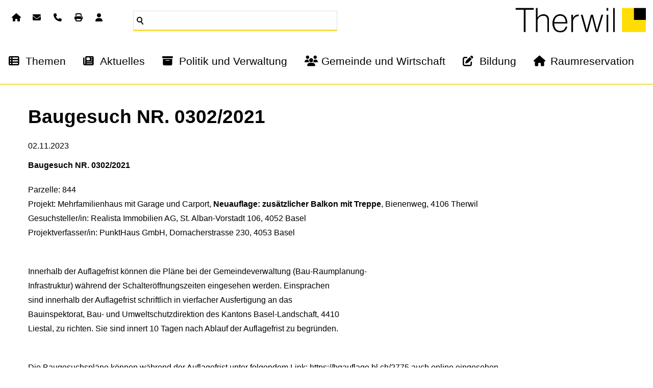

--- FILE ---
content_type: text/html; charset=utf-8
request_url: https://www.therwil.ch/de/aktuelles/archiv/NR.-0302-202114-11-2023.php
body_size: 8004
content:
<!DOCTYPE html>
<html lang="de" class="pagestatus-init">
  <head>
    <title>Gemeinde Therwil - Baugesuch NR. 0302/2021</title>
    <!--
      Diese Seite wurde mit Weblication® CMS erstellt.
      Weblication® ist ein Produkt der Scholl Communications AG in 77694 Kehl.
      Weitere Informationen finden Sie unter http://www.weblication.de bzw. http://scholl.de.
    -->
    <meta name="Keywords" content=""/>    <meta name="Description" content="Baugesuch NR. 0302/2021"/>
    <meta name="Robots" content="index, noodp"/>
    <meta charset="UTF-8" />
    <meta name="viewport" content="width=device-width, initial-scale=1"/>
    <meta name="Generator" content="Weblication® CMS"/>
    <!--[if IE]><meta http-equiv="x-ua-compatible" content="IE=edge" /><![endif]-->
    <meta name="google-site-verification" content="NMApt8P9I9qZqe9nPopCBh0uaGs4ImIlPRHyGMmNJhs"/>
    <meta name="geo.region" content="ch-bl"/>
    <meta name="geo.placename" content="Bahnhofstrasse 33, 4106 Therwil, Schweiz"/>
    <meta name="geo.position" content="47.4989640;7.5581990"/>
    <link rel="shortcut icon" href="/wGlobal/wGlobal/layout/images/favicon.png"/>
    <link rel="icon" href="/wGlobal/wGlobal/layout/images/favicon.png"/>
    <link rel="apple-touch-icon" href="/wGlobal/wGlobal/layout/images/apple-touch-icon.png"/>
    <link rel="canonical" href="https://www.therwil.ch/de/aktuelles/archiv/NR.-0302-202114-11-2023.php"/>
    <link href="/wGlobal/wGlobal/layout/webfonts/font-awesome.css" rel="stylesheet"/>
<link href="/wGlobal/wGlobal/layout/webfonts/all.css" rel="stylesheet"/>    <script type="text/javascript">wNavidStandard='wNoNavpoint';wProjectPath='/de';hdLimitDpr='1.5';lightboxType='wLightbox'; </script>
    <link rel="stylesheet" href="/wGlobal/wGlobal/layout/styles/optimized/format.css"/>
<link rel="stylesheet" href="/wGlobal/wGlobal/layout/styles/optimized/datatables.css"/>
<link rel="stylesheet" href="/wGlobal/wGlobal/layout/styles/optimized/design.css"/>
<link rel="stylesheet" href="/wGlobal/wGlobal/layout/styles/optimized/jquery.fancybox.css"/>
    <!--[if IE 7]><link rel="stylesheet" type="text/css" href="/wGlobal/wGlobal/layout/styles/design-ie7.css"/><![endif]-->
    <script>var wCe = "d151ab";</script><script src="/format/lib/js/shared.lib.js"></script>
<script src="/wGlobal/wGlobal/layout/scripts/items/jquery.js"></script>
<script src="/wGlobal/wGlobal/layout/scripts/items/jquery-ui.js"></script>
<script src="/wGlobal/wGlobal/layout/scripts/items/jquery.fancybox.js"></script>
<script src="/wGlobal/wGlobal/layout/scripts/optimized/css.js"></script>
<script src="/wGlobal/wGlobal/layout/scripts/optimized/ui.js"></script>
<script src="/wGlobal/wGlobal/layout/scripts/optimized/design.js"></script>
  </head>
  <body class="bodyFullRight project-de subdir-aktuelles object-news">
    <div class="fns_elementHide">
  <ul>
  <li><a accesskey="0" href="/de/index.php" title="Zur Startseite"> </a></li>
  <li><a accesskey="1" href="#navigationMain" title="Zur Hauptnavigation"> </a></li>
  <li><a accesskey="2" href="#blockLeftContentRight" title="Zum Inhalt dieser Seite"> </a></li> 
  <li><a accesskey="3" href="/de/kontakt/index.php" title="Zum Kontaktformular"> </a></li>
  <li><a accesskey="4" href="/de/sitemap/index.php" title="Zum Inhaltsverzeichnis"> </a></li>
  <li><a accesskey="5" href="javascript:document.getElementById('searchTerm').focus()" title="Zur Suche"> </a></li>
 <li><a accesskey="6" href="#navigationMeta" title="Zur Metanavigation"> </a></li>
  <li><a accesskey="7" href="#blockMainOuter" title="Zum Seitenanfang"> </a></li>
  </ul>
</div>    <div id="blockMainOuter">
      <div id="blockMain">
        <div id="blockMainInner">
          <div id="blockTop">
            <div id="blockTopInner">
              <div id="searchBox">
                <form id="frmSearch" method="get" action="/de/search/index.php">
                  <dl class="form">
                    <dt>
                      <label for="searchTerm">Suchbegriff</label>
                    </dt>
                    <dd>
                      <input type="text" id="searchTerm" name="searchTerm" class="searchTerm" data-id-search="default" value=""/>
                      <input id="searchSubmit" type="image" title="Suchen" src="/wGlobal/wGlobal/layout/images/trans.gif" alt="Suchen"/>
                    </dd>
                  </dl>
                </form>
              </div>
              <a id="logo" href="/de/index.php" title="Zur Startseite">
                <img src="/jugendhaus-wGlobal/wGlobal/layout/images/Logo_Therwil_rgb.png" alt="Logo"/>
              </a>
              <div id="navigationMeta">
                <ul><li class="navLevel navLevel1 navLevelDefault navLevel1Default fa fa-home"><a class="navLevel navLevel1 navLevelDefault navLevel1Default fa fa-home" title="Home" href="/de/index.php">Home</a></li><li class="navLevel navLevel1 navLevelDefault navLevel1Default fa fa-envelope"><a class="navLevel navLevel1 navLevelDefault navLevel1Default fa fa-envelope" title="Kontakt" href="/de/kontakt/index.php">Kontakt</a></li><li class="navLevel navLevel1 navLevelDefault navLevel1Default fa fa-phone"><a class="navLevel navLevel1 navLevelDefault navLevel1Default fa fa-phone" title="Notfallnummern" href="/de/kontakte/index.php?kategorie_id=8navid=137156137156">Notfallnummern</a></li><li class="navLevel navLevel1 navLevelDefault navLevel1Default fa fa-print"><a class="navLevel navLevel1 navLevelDefault navLevel1Default fa fa-print" title="Drucken" href="javascript:wOpenPrintPreview(800,600)">Drucken</a></li><li class="navLevel navLevel1 navLevelDefault navLevel1Default fa fa-user"><a class="navLevel navLevel1 navLevelDefault navLevel1Default fa fa-user" title="Benutzerkonto" href="/de/login/index.php">Login</a></li></ul>              </div>
              <div id="navigationMain">
                <ul data-togglerText="Navigation" class="navLevelContainer navLevel1Container" data-embedmode="embed"><li class="navLevel navLevel1 navLevelOpen navLevel1Open fa fa-th-list"><a class="navLevel navLevel1 navLevelOpen navLevel1Open" title="Themen" href="/de/verwaltung/lebenslagen/index.php">Themen</a><ul class="navLevelContainer navLevel2Container"><li class="navLevel navLevel2 navLevelDefault navLevel2Default "><a class="navLevel navLevel2 navLevelDefault navLeve21Default" title="Persönliches" href="/de/verwaltung/lebenslagen/index.php?kat_id=2&amp;navid=684801684801">Persönliches</a></li><li class="navLevel navLevel2 navLevelOpen navLevel2Open "><a class="navLevel navLevel2 navLevelOpen navLevel2Open" title="Kinder und Jugendliche" href="/de/verwaltung/lebenslagen/index.php?kat_id=12&amp;navid=310094310094">Kinder und Jugendliche</a><ul class="navLevelContainer navLevel3Container"><li class="navLevel navLevel3 navLevelDefault navLevel3Default "><a class="navLevel navLevel3 navLevelDefault navLevel3Default" title="Jugend: Kinderfreundliche Gemeinde " href="/de/themen/kinderfreundliche-gemeinde/index.php?navid=685454685454">Kinderfreundliche Gemeinde</a></li><li class="navLevel navLevel3 navLevelDefault navLevel3Default "><a class="navLevel navLevel3 navLevelDefault navLevel3Default" title="Jugend: Junge Erwachsene" href="/de/themen/kinder-und-jugendliche/junge-erwachsene.php">Junge Erwachsene</a></li><li class="navLevel navLevel3 navLevelDefault navLevel3Default "><a class="navLevel navLevel3 navLevelDefault navLevel3Default" title="Jugend: Frühe Förderung" href="/de/themen/kinder-und-jugendliche/fruehe-foerderung.php">Frühe Förderung</a></li></ul></li><li class="navLevel navLevel2 navLevelDefault navLevel2Default "><a class="navLevel navLevel2 navLevelDefault navLeve21Default" title="Senioren" href="/de/verwaltung/lebenslagen/index.php?kat_id=15">Senioren</a></li><li class="navLevel navLevel2 navLevelDefault navLevel2Default "><a class="navLevel navLevel2 navLevelDefault navLeve21Default" title="Kultur und Medien" href="/de/verwaltung/lebenslagen/index.php?kat_id=4&amp;navid=209964209964">Kultur und Medien</a></li><li class="navLevel navLevel2 navLevelDefault navLevel2Default "><a class="navLevel navLevel2 navLevelDefault navLeve21Default" title="Gesundheit und Soziales" href="/de/verwaltung/lebenslagen/index.php?kat_id=5&amp;navid=757186757186">Gesundheit und Soziales</a></li><li class="navLevel navLevel2 navLevelDefault navLevel2Default "><a class="navLevel navLevel2 navLevelDefault navLeve21Default" title="Bildung und Forschung" href="/de/verwaltung/lebenslagen/index.php?kat_id=6&amp;navid=529276529276">Schule und Bildung</a></li><li class="navLevel navLevel2 navLevelDefault navLevel2Default "><a class="navLevel navLevel2 navLevelDefault navLeve21Default" title="Arbeit" href="/de/verwaltung/lebenslagen/index.php?kat_id=3&amp;navid=411734411734">Arbeit</a></li><li class="navLevel navLevel2 navLevelOpen navLevel2Open "><a class="navLevel navLevel2 navLevelOpen navLevel2Open" title="Umwelt und Bauen" href="/de/verwaltung/lebenslagen/index.php?kat_id=7&amp;navid=273586273586">Umwelt und Bauen</a><ul class="navLevelContainer navLevel3Container"><li class="navLevel navLevel3 navLevelDefault navLevel3Default "><a class="navLevel navLevel3 navLevelDefault navLevel3Default" title="Förderbeiträge Natur" href="/de/themen/umwelt-und-bauen/foerderbeitraege-naturschutz.php">Förderbeiträge Naturschutz</a></li><li class="navLevel navLevel3 navLevelDefault navLevel3Default "><a class="navLevel navLevel3 navLevelDefault navLevel3Default" title="Förderbeiträge Umwelt" href="/de/themen/umwelt-und-bauen/foerderbeitraege-umweltschutz.php">Förderbeiträge Umweltschutz</a></li><li class="navLevel navLevel3 navLevelDefault navLevel3Default "><a class="navLevel navLevel3 navLevelDefault navLevel3Default" title="Quartierpläne &amp; deren Reglemente" href="/de/themen/umwelt-und-bauen/quartierplaene-deren-reglemente.php">Quartierpläne &amp; deren Reglemente</a></li></ul></li><li class="navLevel navLevel2 navLevelDefault navLevel2Default "><a class="navLevel navLevel2 navLevelDefault navLeve21Default" title="Energietipps" href="/de/Umwelttipps.php">Umwelttipps</a></li><li class="navLevel navLevel2 navLevelDefault navLevel2Default "><a class="navLevel navLevel2 navLevelDefault navLeve21Default" title="Mobilität" href="/de/verwaltung/lebenslagen/index.php?kat_id=8&amp;navid=799593799593">Mobilität</a></li><li class="navLevel navLevel2 navLevelDefault navLevel2Default "><a class="navLevel navLevel2 navLevelDefault navLeve21Default" title="Sicherheit" href="/de/verwaltung/lebenslagen/index.php?kat_id=9&amp;navid=956055956055">Sicherheit</a></li><li class="navLevel navLevel2 navLevelDefault navLevel2Default "><a class="navLevel navLevel2 navLevelDefault navLeve21Default" title="Staat und Recht" href="/de/verwaltung/lebenslagen/index.php?kat_id=10&amp;navid=368269368269">Staat und Recht</a></li><li class="navLevel navLevel2 navLevelDefault navLevel2Default "><a class="navLevel navLevel2 navLevelDefault navLeve21Default" title="Politik" href="/de/verwaltung/lebenslagen/index.php?kat_id=14&amp;navid=171666171666">Politik</a></li><li class="navLevel navLevel2 navLevelDefault navLevel2Default "><a class="navLevel navLevel2 navLevelDefault navLeve21Default" title="Behörden (öffnet neues Browserfenster)" href="https://www.ch.ch/de/behordenadressen/" target="_blank">Bundes- und Kantonalbehörden</a></li><li class="navLevel navLevel2 navLevelOpen navLevel2Open "><a class="navLevel navLevel2 navLevelOpen navLevel2Open" title="Abfallentsorgung" href="/de/abfallwirtschaft/index.php?navid=290108290108">Abfallentsorgung und Recycling</a><ul class="navLevelContainer navLevel3Container"><li class="navLevel navLevel3 navLevelDefault navLevel3Default "><a class="navLevel navLevel3 navLevelDefault navLevel3Default" title="Abfallkalender" href="/de/abfallwirtschaft/abfallkalender/index.php">Recyclingkalender</a></li><li class="navLevel navLevel3 navLevelDefault navLevel3Default "><a class="navLevel navLevel3 navLevelDefault navLevel3Default" title="Abfallgebühren" href="/de/themen/abfallentsorgung-und-recycling/abfall-und-bioabfallgebuehren.php">Abfall- und Bioabfallgebühren</a></li><li class="navLevel navLevel3 navLevelDefault navLevel3Default "><a class="navLevel navLevel3 navLevelDefault navLevel3Default" title="Verkaufsstellen Gebührenmarken" href="/de/themen/abfallentsorgung-und-recycling/verkaufsstellen-gebuehrenmarken.php">Verkaufsstellen Gebührensäcke/Marken</a></li><li class="navLevel navLevel3 navLevelDefault navLevel3Default "><a class="navLevel navLevel3 navLevelDefault navLevel3Default" title="Abfälle" href="/de/abfallwirtschaft/index.php?navid=742755742755">Abfallkategorien</a></li><li class="navLevel navLevel3 navLevelDefault navLevel3Default "><a class="navLevel navLevel3 navLevelDefault navLevel3Default" title="Abfallsammelstellen" href="/de/abfallwirtschaft/abfallsammelstellen/index.php">Sammelstellen</a></li></ul></li><li class="navLevel navLevel2 navLevelDefault navLevel2Default "><a class="navLevel navLevel2 navLevelDefault navLeve21Default" title="Notfallnummern" href="/de/kontakte/index.php?kategorie_id=8navid=647211647211">Notfallnummern</a></li></ul></li><li class="navLevel navLevel1 navLevelOpen navLevel1Open fa fa-newspaper-o"><a class="navLevel navLevel1 navLevelOpen navLevel1Open" title="Aktuelles" href="/de/aktuelles/index.php">Aktuelles</a><ul class="navLevelContainer navLevel2Container"><li class="navLevel navLevel2 navLevelOpen navLevel2Open "><a class="navLevel navLevel2 navLevelOpen navLevel2Open" title="Aktuelle Mitteilungen" href="/de/aktuelles/index.php?navid=478765478765">Aktuelle Mitteilungen</a><ul class="navLevelContainer navLevel3Container"><li class="navLevel navLevel3 navLevelDefault navLevel3Default "><a class="navLevel navLevel3 navLevelDefault navLevel3Default" title="Archiv" href="/de/aktuelles/Beilagen-zu-Meldungen/archiv.php">Archiv von älteren Mitteilungen</a></li></ul></li><li class="navLevel navLevel2 navLevelDefault navLevel2Default "><a class="navLevel navLevel2 navLevelDefault navLeve21Default" title="Veranstaltungen" href="/de/veranstaltungen/index.php">Veranstaltungskalender</a></li><li class="navLevel navLevel2 navLevelDefault navLevel2Default "><a class="navLevel navLevel2 navLevelDefault navLeve21Default" title="Baustellen" href="/de/aktuelles/baustellen.php">Baustellen</a></li><li class="navLevel navLevel2 navLevelDefault navLevel2Default "><a class="navLevel navLevel2 navLevelDefault navLeve21Default" title="Baugesuche" href="/de/aktuelles/baugesuche.php">Baugesuche</a></li><li class="navLevel navLevel2 navLevelDefault navLevel2Default "><a class="navLevel navLevel2 navLevelDefault navLeve21Default" title="Mitwirkung" href="/de/aktuelles/mitwirkungsverfahren/index.php">Mitwirkungsverfahren</a></li><li class="navLevel navLevel2 navLevelOpen navLevel2Open "><a class="navLevel navLevel2 navLevelOpen navLevel2Open" title="Therwil Aktuell TV" href="/de/aktuelles/gemeinde-tv.php">Therwil Aktuell - Sendungen</a><ul class="navLevelContainer navLevel3Container"><li class="navLevel navLevel3 navLevelDefault navLevel3Default "><a class="navLevel navLevel3 navLevelDefault navLevel3Default" title="" href="/de/aktuelles/therwil-aktuell-sendungen/archiv.php">Archiv</a></li></ul></li><li class="navLevel navLevel2 navLevelDefault navLevel2Default "><a class="navLevel navLevel2 navLevelDefault navLeve21Default" title="Therwil informiert Broschüre" href="/de/therwil-informiert-informationsbroschuere/index.php">Therwil informiert - Informationsbroschüre</a></li><li class="navLevel navLevel2 navLevelDefault navLevel2Default "><a class="navLevel navLevel2 navLevelDefault navLeve21Default" title="Zivilstandmeldungen" href="/de/aktuelles/zivilstandsmitteilungen/index.php">Zivilstandsmitteilungen</a></li><li class="navLevel navLevel2 navLevelDefault navLevel2Default "><a class="navLevel navLevel2 navLevelDefault navLeve21Default" title="Offene Stellen" href="/de/aktuelles/offene-stellen/index_new.php">Offene Stellen</a></li><li class="navLevel navLevel2 navLevelDefault navLevel2Default "><a class="navLevel navLevel2 navLevelDefault navLeve21Default" title="Projekte" href="/de/aktuelles/projekte.php">Projekte</a></li></ul></li><li class="navLevel navLevel1 navLevelOpen navLevel1Open fa fa-archive"><a class="navLevel navLevel1 navLevelOpen navLevel1Open" title="Politik und Verwaltung" href="/de/politik-und-verwaltung/index.php">Politik und Verwaltung</a><ul class="navLevelContainer navLevel2Container"><li class="navLevel navLevel2 navLevelOpen navLevel2Open "><a class="navLevel navLevel2 navLevelOpen navLevel2Open" title="Politik" href="/de/politik/politik/index.php">Politik</a><ul class="navLevelContainer navLevel3Container"><li class="navLevel navLevel3 navLevelChilds navLevel3Childs "><a class="navLevel navLevel3 navLevelChilds navLevel3Childs" title="Gemeinderat" href="/de/politik/behoerden/detail/detail.php?i=4&amp;navid=437897437897">Gemeinderat</a></li><li class="navLevel navLevel3 navLevelDefault navLevel3Default "><a class="navLevel navLevel3 navLevelDefault navLevel3Default" title="Behörden und Kommissionen" href="/de/politik/behoerden/index.php">Behörden und Kommissionen</a></li><li class="navLevel navLevel3 navLevelDefault navLevel3Default "><a class="navLevel navLevel3 navLevelDefault navLevel3Default" title="Mitglieder" href="/de/kontakte/index.php?kategorie_id=4&amp;navid=861387861387">Mitglieder</a></li><li class="navLevel navLevel3 navLevelDefault navLevel3Default "><a class="navLevel navLevel3 navLevelDefault navLevel3Default" title="Gemeindeversammlung" href="/de/politik-und-verwaltung/politik/gemeindeversammlung.php">Gemeindeversammlung</a></li><li class="navLevel navLevel3 navLevelDefault navLevel3Default "><a class="navLevel navLevel3 navLevelDefault navLevel3Default" title="Beschlüsse GV" href="/de/politik-und-verwaltung/politik/gemeindeversammlung-beschluesse-der-gemeindeversammlungen.php">Beschlüsse der Gemeindeversammlungen</a></li><li class="navLevel navLevel3 navLevelDefault navLevel3Default "><a class="navLevel navLevel3 navLevelDefault navLevel3Default" title="Abstimmung und Wahlen" href="/de/politik-und-verwaltung/politik/abstimmungen-un-wahlen.php">Abstimmungen und Wahlen</a></li><li class="navLevel navLevel3 navLevelDefault navLevel3Default "><a class="navLevel navLevel3 navLevelDefault navLevel3Default" title="Ergebnisse" href="/de/politik-und-verwaltung/politik/abstimmungen-und-wahlen-kommunale-abstimmungs-und-wahlergebnisse.php">Kommunale Abstimmungs- und Wahlergebnisse</a></li><li class="navLevel navLevel3 navLevelDefault navLevel3Default "><a class="navLevel navLevel3 navLevelDefault navLevel3Default" title="Parteien" href="/de/politik/parteien/index.php">Parteien</a></li></ul></li><li class="navLevel navLevel2 navLevelOpen navLevel2Open "><a class="navLevel navLevel2 navLevelOpen navLevel2Open" title="Verwaltung" href="/de/verwaltung/index.php">Verwaltung</a><ul class="navLevelContainer navLevel3Container"><li class="navLevel navLevel3 navLevelDefault navLevel3Default "><a class="navLevel navLevel3 navLevelDefault navLevel3Default" title="Öffnungszeiten" href="/de/politik-und-verwaltung/verwaltung/oeffnungszeiten.php">Öffnungszeiten</a></li><li class="navLevel navLevel3 navLevelDefault navLevel3Default "><a class="navLevel navLevel3 navLevelDefault navLevel3Default" title="Online-Schalter" href="/de/verwaltung/onlineschalter.php">Online-Schalter</a></li><li class="navLevel navLevel3 navLevelDefault navLevel3Default "><a class="navLevel navLevel3 navLevelDefault navLevel3Default" title="Dienstleistungen" href="/de/verwaltung/dienstleistungen/index.php">Dienstleistungen</a></li><li class="navLevel navLevel3 navLevelDefault navLevel3Default "><a class="navLevel navLevel3 navLevelDefault navLevel3Default" title="Abteilungen" href="/de/verwaltung/abteilungen/index.php">Verwaltungsbereiche und externe Amtsstellen</a></li><li class="navLevel navLevel3 navLevelDefault navLevel3Default "><a class="navLevel navLevel3 navLevelDefault navLevel3Default" title="Mitarbeitende" href="/de/kontakte/index.php?kategorie_id=1&amp;navid=843822843822">Mitarbeitende</a></li><li class="navLevel navLevel3 navLevelDefault navLevel3Default "><a class="navLevel navLevel3 navLevelDefault navLevel3Default" title="Dokumente und Formulare" href="/de/verwaltung/dokumente/index.php">Dokumente</a></li><li class="navLevel navLevel3 navLevelDefault navLevel3Default "><a class="navLevel navLevel3 navLevelDefault navLevel3Default" title="" href="/de/politik-und-verwaltung/verwaltung/formulare.php">Online-Formulare</a></li></ul></li></ul></li><li class="navLevel navLevel1 navLevelOpen navLevel1Open fa fa-users"><a class="navLevel navLevel1 navLevelOpen navLevel1Open" title="Gemeinde und Wirtschaft" href="/de/gemeinde-und-wirtschaft/index.php">Gemeinde und Wirtschaft</a><ul class="navLevelContainer navLevel2Container"><li class="navLevel navLevel2 navLevelOpen navLevel2Open "><a class="navLevel navLevel2 navLevelOpen navLevel2Open" title="Portrait" href="/de/gemeinde-und-wirtschaft/portrait/willkommen.php?navid=164909164909">Portrait</a><ul class="navLevelContainer navLevel3Container"><li class="navLevel navLevel3 navLevelDefault navLevel3Default "><a class="navLevel navLevel3 navLevelDefault navLevel3Default" title="Willkommen" href="/de/gemeinde-und-wirtschaft/portrait/willkommen.php?navid=415214415214">Willkommen</a></li><li class="navLevel navLevel3 navLevelOpen navLevel3Open "><a class="navLevel navLevel3 navLevelOpen navLevel3Open" title="Porträt" href="/de/gemeinde-und-wirtschaft/portrait/gemeindeportraet.php">Gemeindeporträt</a><ul class="navLevelContainer navLevel4Container"><li class="navLevel navLevel4 navLevelDefault navLevel4Default "><a class="navLevel navLevel4 navLevelDefault navLevel4Default" title="Therwil in Zahlen" href="/de/gemeinde-und-wirtschaft/gemeinde/portrait-therwil-in-zahlen.php">Kennzahlen</a></li></ul></li><li class="navLevel navLevel3 navLevelDefault navLevel3Default "><a class="navLevel navLevel3 navLevelDefault navLevel3Default" title="Kinderfreundliche Gemeinde" href="/de/themen/kinderfreundliche-gemeinde/index.php?navid=911586911586">Kinderfreundliche Gemeinde</a></li><li class="navLevel navLevel3 navLevelDefault navLevel3Default "><a class="navLevel navLevel3 navLevelDefault navLevel3Default" title="Energie" href="/de/gemeinde-und-wirtschaft/portrait/energiestadt.php">Energie</a></li><li class="navLevel navLevel3 navLevelDefault navLevel3Default "><a class="navLevel navLevel3 navLevelDefault navLevel3Default" title="Fotogalerie" href="/de/gemeinde-und-wirtschaft/portrait/gemeindeportraet-fotogalerie.php">Fotoalbum</a></li><li class="navLevel navLevel3 navLevelDefault navLevel3Default "><a class="navLevel navLevel3 navLevelDefault navLevel3Default" title="Ortsplan" href="https://ortsplan.talus.ch/Therwil/#15/47.4973/7.5620" target="_blank">Ortsplan</a></li><li class="navLevel navLevel3 navLevelOpen navLevel3Open "><a class="navLevel navLevel3 navLevelOpen navLevel3Open" title="Kirchen" href="/de/gemeinde-und-wirtschaft/gemeinde/kirchen.php">Kirchen</a><ul class="navLevelContainer navLevel4Container"><li class="navLevel navLevel4 navLevelDefault navLevel4Default "><a class="navLevel navLevel4 navLevelDefault navLevel4Default" title="Friedhof" href="/de/gemeinde-und-wirtschaft/gemeinde/friedhof.php">Friedhof</a></li></ul></li><li class="navLevel navLevel3 navLevelDefault navLevel3Default "><a class="navLevel navLevel3 navLevelDefault navLevel3Default" title="Bürgergemeinde (öffnet neues Browserfenster)" href="https://bgtherwil.ch/aktuell" target="_blank">Bürgergemeinde</a></li><li class="navLevel navLevel3 navLevelDefault navLevel3Default "><a class="navLevel navLevel3 navLevelDefault navLevel3Default" title="Patengemeinde" href="http://www.jaun.ch/" target="_blank">Patengemeinde</a></li></ul></li><li class="navLevel navLevel2 navLevelOpen navLevel2Open "><a class="navLevel navLevel2 navLevelOpen navLevel2Open" title="Kultur und Freizeit" href="/de/gemeinde-und-wirtschaft/gemeinde/kultur-und-freizeit.php">Kultur und Freizeit</a><ul class="navLevelContainer navLevel3Container"><li class="navLevel navLevel3 navLevelDefault navLevel3Default "><a class="navLevel navLevel3 navLevelDefault navLevel3Default" title="Geschichte" href="/de/gemeinde-und-wirtschaft/gemeinde/portrait-geschichte.php">Geschichte</a></li><li class="navLevel navLevel3 navLevelDefault navLevel3Default "><a class="navLevel navLevel3 navLevelDefault navLevel3Default" title="Vereine" href="/de/vereinsverzeichnis/index.php?navid=842704842704">Vereinsliste</a></li><li class="navLevel navLevel3 navLevelDefault navLevel3Default "><a class="navLevel navLevel3 navLevelDefault navLevel3Default" title="Räumlichkeiten" href="/de/gemeinde-und-wirtschaft/gemeinde/raeumlichkeiten.php">Räumlichkeiten</a></li><li class="navLevel navLevel3 navLevelDefault navLevel3Default "><a class="navLevel navLevel3 navLevelDefault navLevel3Default" title="Sportanlagen" href="/de/gemeinde-und-wirtschaft/gemeinde/sport-und-freizeitanlagen.php">Sport- und Freizeitanlagen</a></li><li class="navLevel navLevel3 navLevelDefault navLevel3Default "><a class="navLevel navLevel3 navLevelDefault navLevel3Default" title="Bibliothek" href="/de/gemeinde-und-wirtschaft/portrait/kultur-und-freizeit-gemeinde-und-schulbibliothek.php">Gemeinde- und Schulbibliothek</a></li><li class="navLevel navLevel3 navLevelDefault navLevel3Default "><a class="navLevel navLevel3 navLevelDefault navLevel3Default" title="Dorfmuseum" href="/de/gemeinde-und-wirtschaft/portrait/kultur-und-freizeit-dorfmuseum.php">Dorfmuseum</a></li><li class="navLevel navLevel3 navLevelDefault navLevel3Default "><a class="navLevel navLevel3 navLevelDefault navLevel3Default" title="" href="/de/gemeinde-und-wirtschaft/kultur-und-freizeit/Baeche.php">Therwiler Bäche</a></li><li class="navLevel navLevel3 navLevelDefault navLevel3Default "><a class="navLevel navLevel3 navLevelDefault navLevel3Default" title="Markt" href="/de/gemeinde-und-wirtschaft/gemeinde/kultur-und-freizeit-markt.php">Markt</a></li><li class="navLevel navLevel3 navLevelDefault navLevel3Default "><a class="navLevel navLevel3 navLevelDefault navLevel3Default" title="Fasnacht" href="/de/gemeinde-und-wirtschaft/kultur-und-freizeit/fasnacht.php">Fasnacht</a></li><li class="navLevel navLevel3 navLevelDefault navLevel3Default "><a class="navLevel navLevel3 navLevelDefault navLevel3Default" title="Därwiler Priis" href="/de/gemeinde-und-wirtschaft/kultur-und-freizeit/daerwiler-priis.php">Därwiler Priis</a></li><li class="navLevel navLevel3 navLevelDefault navLevel3Default "><a class="navLevel navLevel3 navLevelDefault navLevel3Default" title="KrimiSpass" href="/de/gemeinde-und-wirtschaft/kultur-und-freizeit/krimispass.php">KrimiSpass</a></li></ul></li><li class="navLevel navLevel2 navLevelOpen navLevel2Open "><a class="navLevel navLevel2 navLevelOpen navLevel2Open" title="Wirtschaft" href="/de/gemeinde-und-wirtschaft/wirtschaft/index.php">Wirtschaft</a><ul class="navLevelContainer navLevel3Container"><li class="navLevel navLevel3 navLevelDefault navLevel3Default "><a class="navLevel navLevel3 navLevelDefault navLevel3Default" title="Firmen" href="/de/unternehmensverzeichnis/index.php">Firmenverzeichnis</a></li><li class="navLevel navLevel3 navLevelDefault navLevel3Default "><a class="navLevel navLevel3 navLevelDefault navLevel3Default" title="Gewerbe Therwil" href="http://www.gewerbetherwil.ch/" target="_blank">Gewerbe Therwil</a></li></ul></li></ul></li><li class="navLevel navLevel1 navLevelOpen navLevel1Open fa fa-edit"><a class="navLevel navLevel1 navLevelOpen navLevel1Open" title="Bildung" href="/de/bildung/index.php">Bildung</a><ul class="navLevelContainer navLevel2Container"><li class="navLevel navLevel2 navLevelDefault navLevel2Default "><a class="navLevel navLevel2 navLevelDefault navLeve21Default" title="Kindergarten" href="https://www.primartherwil.ch/home" target="_blank">Kindergarten</a></li><li class="navLevel navLevel2 navLevelDefault navLevel2Default "><a class="navLevel navLevel2 navLevelDefault navLeve21Default" title="Primarschule" href="https://www.primartherwil.ch/home" target="_blank">Primarstufe</a></li><li class="navLevel navLevel2 navLevelDefault navLevel2Default "><a class="navLevel navLevel2 navLevelDefault navLeve21Default" title="Sekundarschule" href="http://www.sektherwil.ch" target="_blank">Sekundarstufe</a></li><li class="navLevel navLevel2 navLevelDefault navLevel2Default "><a class="navLevel navLevel2 navLevelDefault navLeve21Default" title="Musikschule" href="http://www.msleimental.ch" target="_blank">Musikschule Leimental</a></li><li class="navLevel navLevel2 navLevelDefault navLevel2Default "><a class="navLevel navLevel2 navLevelDefault navLeve21Default" title="Tagesstrukturen" href="https://www.primartherwil.ch/downloads#c22" target="_blank">Schulergänzende Tagesstrukturen</a></li><li class="navLevel navLevel2 navLevelDefault navLevel2Default "><a class="navLevel navLevel2 navLevelDefault navLeve21Default" title="Ferienbetreuung" href="/de/bildung/schulferienangebote/index.php">Schulferienangebote</a></li><li class="navLevel navLevel2 navLevelDefault navLevel2Default "><a class="navLevel navLevel2 navLevelDefault navLeve21Default" title="Erwachsenenbildung" href="/de/bildung/erwachsenenbildung/index.php">Erwachsenenbildung</a></li></ul></li><li class="navLevel navLevel1 navLevelOpen navLevel1Open fa fa-house"><a class="navLevel navLevel1 navLevelOpen navLevel1Open" title="TOR 2.0" href="/de/tor/objekte/index.php">Raumreservation</a><ul data-navlevel="2" class="navLevelContainer navLevel2Container"><li class=" navLevel navLevel2 navLevelDefault navLevel2Default "><a class=" navLevel navLevel2 navLevelDefault navLevel2Default " title="Objekte" target="_self" href="/de/tor/objekte/index.php">Objekte</a></li><li class=" navLevel navLevel2 navLevelDefault navLevel2Default "><a class=" navLevel navLevel2 navLevelDefault navLevel2Default " title="Meine Reservationen" target="_self" href="/de/tor/reservationen/index.php">Meine Reservationen</a></li><li class=" navLevel navLevel2 navLevelDefault navLevel2Default "><a class=" navLevel navLevel2 navLevelDefault navLevel2Default " title="Belegungsplan" target="_self" href="/de/tor/belegungsplan/index.php">Belegungsplan</a></li></ul></li></ul>              </div>
            </div>
          </div>
          <div id="blockBeforeLeftContentRight">
            <div id="blockBeforeLeftContentRightInner">
              <div id="blockBeforeFullRight" class="blockBefore">
                <div id="blockBeforeFullRightInner" class="blockBeforeInner">
                  <div id="areaContent3Global">
                    <div id="areaContent3Include" class="elementContentNavigation"></div>
                    <div class="elementIncludeContentPage" id="pageContent3">
                      <!--CONTENT:START-->
                      <!--CONTENT:STOP-->
                    </div>
                  </div>
                </div>
              </div>
              <div id="blockLeftContentRight">
                <div id="blockLeftContentRightInner">
                  <div id="blockLeft">
                    <div id="blockLeftInner">
                      <div id="areaContent4Global">
                        <div id="areaContent4Include" class="elementContentNavigation">
                          <div class="elementStandard elementContent elementBox elementBox_var111 ">
                            <div class="boxInner">
                              <div class="elementStandard elementContent elementPicture elementPicture_var10000 elementPicture  pictureSize-adapt  "><div id="d_4c302f5f4785cd6013d6a988a9e7b712" class="picture"><img id="i_4c302f5f4785cd6013d6a988a9e7b712" class="pictureDefault picture pictureSize-adapt " width="347" height="347" title="RMS" alt="RMS" src="/wAssets/img/icons/weblication/wThumbnails/list_00-cf8750a295e191cg61e71f3b52d92745.png" data-src2x="/wAssets/img/icons/weblication/wThumbnails/list_00-cf8750a295e191cg61e71f3b52d92745@2x.png" data-srcmin="/wAssets/img/icons/weblication/wThumbnails/list_00-cf8750a295e191cg61e71f3b52d92745@min400.png"/></div></div>                            </div>
                          </div>
                          <div class="elementStandard elementContent elementBox elementBox_var111 ">
                            <div class="boxInner">
                              <div class="elementStandard elementContent elementHeadline elementHeadline_var0">
                                                                  <h3>RMS</h3>
                                                              </div>
                            </div>
                          </div>
                        </div>
                      </div>
                      <div id="navigationSub">
                                              </div>
                    </div>
                  </div>
                  <div id="blockContentFullRight" class="blockContent">
                    <div id="blockContentFullRightInner" class="blockContentInner">
                      <!--CONTENT:START-->
                                            <div class="elementStandard elementContent elementHeadline">
                        <h1>Baugesuch NR. 0302/2021</h1>
                      </div>
                      <div class="elementStandard elementContent elementText">
                        <p class="subline">
                          02.11.2023                        </p>
                        <p class="description">Baugesuch NR. 0302/2021</p>
                      </div>
                                            <div class="elementStandard elementContent elementText elementText_var0">
                        <p>Parzelle: 844<br/>Projekt: Mehrfamilienhaus mit Garage und Carport, <strong>Neuauflage: zusätzlicher Balkon mit Treppe</strong>, Bienenweg, 4106 Therwil<br/>Gesuchsteller/in: Realista Immobilien AG, St. Alban-Vorstadt 106, 4052 Basel<br/>Projektverfasser/in: PunktHaus GmbH, Dornacherstrasse 230, 4053 Basel<br/></p>
<p><br/></p>
<p>Innerhalb der Auflagefrist können die Pläne bei der Gemeindeverwaltung (Bau-Raumplanung-<br/>Infrastruktur) während der Schalteröffnungszeiten eingesehen werden. Einsprachen<br/>sind innerhalb der Auflagefrist schriftlich in vierfacher Ausfertigung an das<br/>Bauinspektorat, Bau- und Umweltschutzdirektion des Kantons Basel-Landschaft, 4410<br/>Liestal, zu richten. Sie sind innert 10 Tagen nach Ablauf der Auflagefrist zu begründen.<br/></p>
<p><br/></p>
<p>Die Baugesuchspläne können während der Auflagefrist unter folgendem Link: <a href="https://bgauflage.bl.ch/2775">https://bgauflage.bl.ch/2775</a>  auch online eingesehen werden.<br/></p>                      </div>
                      <script type="text/javascript">/*<![CDATA[*/
              
              if(history.length > 1){
                document.write('<div class="elementStandard elementContent elementLink"><a href="javascript:history.back()" class="back">Zurück<'+'/a><'+'/div>');
              }
              /*]]>*/</script>
                      <!--CONTENT:STOP-->
                      <div id="areaContent6Global">
                        <!--CONTENT:START-->
                        <div class="elementStandard elementScript">
                          <div id="cookieNotice">
 <p>Hinweis zur Verwendung von Cookies. Um unsere Webseite für Sie optimal zu gestalten und fortlaufend verbessern zu können, verwenden wir Cookies. Durch die weitere Nutzung der Webseite stimmen Sie der Verwendung von Cookies zu. Weitere Informationen hierzu erhalten Sie in unseren <a href="/de/datenschutz/index.php">Datenschutzinformationen</a>.
<button id="cookieNoticeCloser" onclick="document.cookie = 'hideCookieNotice=1;path=/;expires=Fri, 31 Dec 9999 23:59:59 GMT';jQuery('#cookieNotice').slideUp()">OK</button></p>
</div>
<script>
  if(document.cookie.indexOf('hideCookieNotice=1') != -1){
    jQuery('#cookieNotice').hide();
  }
  else{
    jQuery('#cookieNotice').prependTo('body');
    jQuery('#cookieNoticeCloser').show();
  }
</script>                        </div>
                        <!--CONTENT:STOP-->
                      </div>
                    </div>
                  </div>
                </div>
              </div>
            </div>
          </div>
        </div>
      </div>
      <div id="blockBottom">
        <div id="blockBottomInner">
          <div id="areaContent5Global">
            <div id="areaContent5Include" class="elementContentNavigation"></div>
            <div class="elementStandard elementContent elementBox elementBox_var111 ">
              <div class="boxInner">
                <div class="elementStandard elementContent elementContainerStandard elementContainerStandard_var0 elementContainerStandardColumns elementContainerStandardColumns3 elementContainerStandardColumns_var333333">
                  <div class="col col1">
                    <div class="col_inner col1_inner">
                      <div class="elementStandard elementContent elementText elementText_var0">
                        <p>Gemeindeverwaltung Therwil <br/>Bahnhofstrasse 33 <br/>4106 Therwil<br/><br/>Tel. 061 725 21 21 <br/><a title="E-Mail an die Gemeinde" class="mail" href="#wEmpty" onclick="wSendMailNospam('gemeinde|therwil.ch');return false;">E-Mail an die Gemeinde</a></p>                      </div>
                      <div class="elementStandard elementContent elementPicture elementPicture_var0 elementPicture  pictureSize-set pictureSize-set-percentage pictureSize-set-33percent "><div id="d_84c59cd2b70471e549db9f152f12d57b" class="picture"><a id="ah_84c59cd2b70471e549db9f152f12d57b" href="http://www.therwil.ch/de/themen/kinderfreundliche-gemeinde/index.php?navid=911586911586" class="picture" title="Kinderfreundliche Gemeinde"><img id="i_84c59cd2b70471e549db9f152f12d57b" class="pictureDefault picture pictureSize-set pictureSize-set-percentage pictureSize-set-33percent" width="142" height="132" title="Kinderfreundliche Gemeinde" alt="Kinderfreundliche Gemeinde" src="/wAssets/img/Bilder-fuer-Startseite/weblication/wThumbnails/Kinderfreundliche-Gemeinde-Therwil-Logo_Alternate_Paired_Simple_CMYK_DE_Therwil_WHITE_on_CYAN-3bd4960aaa1aa2eg0c65bc1b4a61ad03.jpg" data-src2x="/wAssets/img/Bilder-fuer-Startseite/weblication/wThumbnails/Kinderfreundliche-Gemeinde-Therwil-Logo_Alternate_Paired_Simple_CMYK_DE_Therwil_WHITE_on_CYAN-3bd4960aaa1aa2eg0c65bc1b4a61ad03@2x.jpg"/></a></div></div>                    </div>
                  </div>
                  <div class="col col2">
                    <div class="col_inner col2_inner">
                      <div class="elementStandard elementContent elementText elementText_var0">
                        <p><strong>Verwaltung </strong><br/>Bahnhofstrasse 33<br/>4106 Therwil<br/>Montag        08.30 - 12.00 Uhr / 14.00 - 18.00 Uhr<br/>Dienstag      08.30 - 12.00 Uhr / Nachmittag geschlossen<br/>Mittwoch      08.30 - 12.00 Uhr / 14.00 - 17.00 Uhr<br/>Donnerstag  08.30 - 12.00 Uhr /   14.00 - 17.00 Uhr<br/>Freitag         08.30 - 12.00 Uhr /  Nachmittag geschlossen</p>
<p><strong>Steuerabteilung: Gleiche Öffnungszeiten wie Verwaltung, jedoch am Nachmittag nur nach vorgängiger Terminvereinbarung</strong><br/></p>
<p>Tel. 061 725 21 21<br/></p>
<p><strong><br/></strong></p>
<p><strong>Soziale Dienste</strong><br/>Bahnhofstrasse 33<br/>4106 Therwil<br/>Montag       14.00 - 18.00 Uhr<br/>Dienstag     08.30 - 12.00 Uhr<br/><em>Mittwoch ganzer Tag geschlossen</em><br/>Donnerstag 14:00-17:00 Uhr<br/>Freitag         08.30 - 12.00 Uhr<br/>                    <br/><a href="#wEmpty" class="mail" onclick="wSendMailNospam('sozialdienst|therwil.ch');return false;">E-Mail der Sozialen Dienste</a><br/>Telefon 061 725 22 34</p>                      </div>
                    </div>
                  </div>
                  <div class="col col3">
                    <div class="col_inner col3_inner">
                      <div class="elementStandard elementContent elementText elementText_var0">
                        <p><strong>Gemeindepolizei</strong><br/>Erlenstrasse 33<br/>4106 Therwil<br/>Montag    16.00 - 18.00 Uhr<br/><a href="#wEmpty" class="mail" onclick="wSendMailNospam('polizei|therwil.ch');return false;">E-Mail der Gemeindepolizei</a><br/>Telefon 061 723 04 17 / 18</p>
<p><br/><strong>Werkhof</strong><br/>Werkhofstrasse 6<br/>4106 Therwil<br/>Montag bis Donnerstag 11.30 - 12.00 Uhr<br/>Freitag 11.00 - 12.00 Uhr / 13.00 - 16.00 Uhr<br/><a href="#wEmpty" class="mail" onclick="wSendMailNospam('werkhof|therwil.ch');return false;">E-Mail des Werkhofs</a><br/>Telefon 061 721 76 30, während obigen Öffnungszeiten</p>                      </div>
                    </div>
                  </div>
                  <div class="clearBoth"> </div>
                </div>
                <div class="elementStandard elementContent elementText elementText_var0">
                  <p class="alignLeft"> <a title="Sitemap" href="/de/sitemap/index.php">Sitemap</a>   <a title="Barrierefreiheit" href="/de/barrierefrei/index.php">Barrierefreiheit</a> <a title="Impressum" href="/de/impressum/index.php">Impressum</a>   <a title="Datenschutz" href="/de/datenschutz/index.php">Datenschutz</a> <a title="Nutzungsbedingungen" href="/de/datenschutz/nutzungsbedingungen.php">Nutzungsbedingungen</a></p>                </div>
                <div class="elementStandard elementContent elementText elementText_var0">
                  <p> 2025. Alle Rechte vorbehalten. Mit der Benutzung dieser Website akzeptieren Sie die "<a title="Allgemeinen rechtlichen Hinweise, Datenschutz" href="/de/datenschutz/index.php" target="_blank">Allgemeinen rechtlichen Hinweise, Datenschutz</a>".</p>                </div>
              </div>
            </div>
          </div>
        </div>
      </div>
      <div id="blockPost">
        <div id="blockPostInner">
          <div id="areaContent7Global">
            <!--CONTENT:START-->
            <!--CONTENT:STOP-->
          </div>
        </div>
      </div>
    </div>
  </body>
</html>


--- FILE ---
content_type: text/css; charset=utf-8
request_url: https://www.therwil.ch/wGlobal/wGlobal/layout/styles/optimized/datatables.css
body_size: 692
content:
table.dataTable thead .sorting,table.dataTable thead .sorting_asc,table.dataTable thead .sorting_desc{cursor: pointer;*cursor: hand}table.dataTable thead .sorting,table.dataTable thead .sorting_asc,table.dataTable thead .sorting_desc,table.dataTable thead .sorting_asc_disabled,table.dataTable thead .sorting_desc_disabled{background-repeat: no-repeat;background-position: center right}table.dataTable thead .sorting{background-image: url("/format/lib/js/datatables/sort_both.png")}table.dataTable thead .sorting_asc{background-image: url("/format/lib/js/datatables/sort_asc.png")}table.dataTable thead .sorting_desc{background-image: url("/format/lib/js/datatables/sort_desc.png")}table.dataTable thead .sorting_asc_disabled{background-image: url("/format/styles/../images/sort_asc_disabled.png")}table.dataTable thead .sorting_desc_disabled{background-image: url("/format/styles/../images/sort_desc_disabled.png")}.dataTables_wrapper .dataTables_filter{float: right;text-align: right;margin-bottom:5px}td:hover{background-color: #f2f1f0}@media only screen and (max-width: 800px){.no-more-tables table,.no-more-tables thead,.no-more-tables tbody,.no-more-tables th,.no-more-tables td,.no-more-tables tr{display: block}.no-more-tables thead tr{position: absolute;top: -9999px;left: -9999px}.no-more-tables tr{ border: 1px solid #ccc; }.no-more-tables td{border: none;border-bottom: 1px solid #eee;position: relative;padding-left: 50% !important;white-space: normal;text-align:left}.no-more-tables td:last-child{padding-bottom:25px}.no-more-tables td:before{position: absolute;top: 6px;left: 6px;width: 40%;padding-right: 10px;white-space: nowrap;text-align:left;font-weight: bold}.no-more-tables td:before{ content: attr(data-title); }.dataTables_wrapper .dataTables_filter{float: none}}.wmd1, .wmd2, .wmd3, .wmd4, .wmd5, .wmd6, .wmd7, .wmd1:before, .wmd2:before, .wmd3:before, .wmd4:before, .wmd5:before, .wmd6:before, .wmd7:before{font:inherit !important;color:inherit !important;text-decoration:inherit !important} .wmd1:before{content:'a';display:inline} .wmd2:before{content:'e';display:inline} .wmd3:before{content:'o';display:inline} .wmd4:before{content:'u';display:inline} .wmd5:before{content:'i';display:inline} .wmd6:before{content:'.';display:inline} .wmd7:before{content:'@';display:inline}